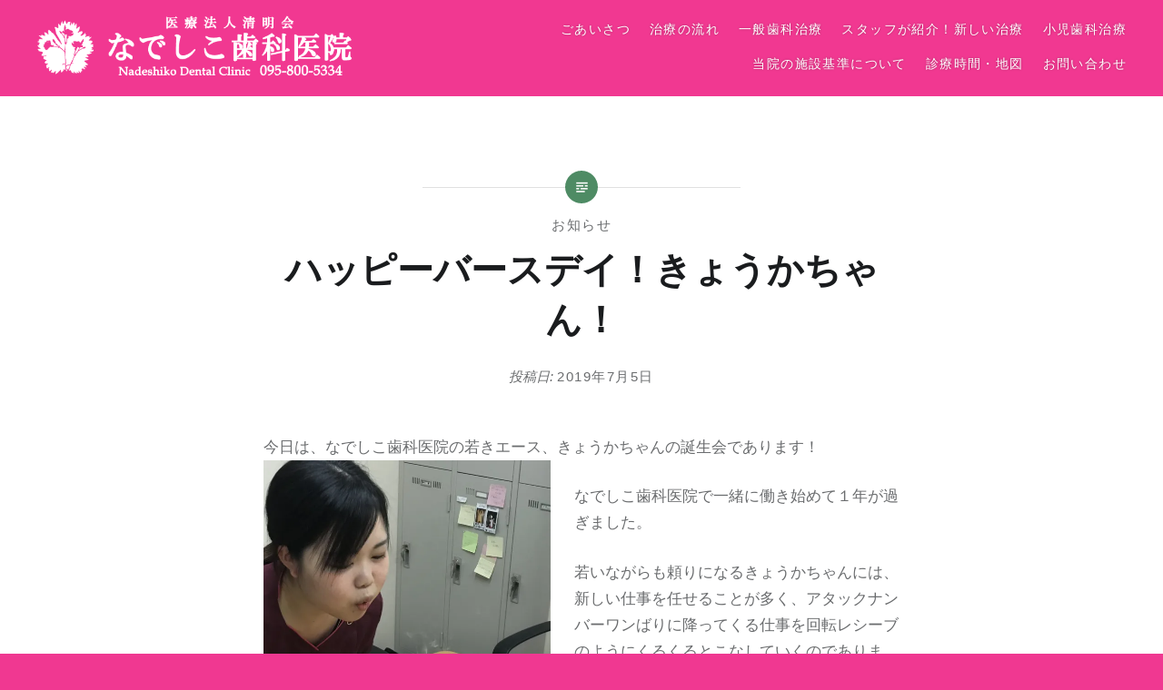

--- FILE ---
content_type: text/html; charset=UTF-8
request_url: https://nadeshiko-shika.net/1465
body_size: 13128
content:
<!DOCTYPE html><html lang="ja"><head><meta charset="UTF-8"><meta name="viewport" content="width=device-width, initial-scale=1"><link rel="profile" href="http://gmpg.org/xfn/11"><link rel="pingback" href="https://nadeshiko-shika.net/wp1/xmlrpc.php"><title>ハッピーバースデイ！きょうかちゃん！ &#8211; なでしこ歯科医院｜長崎市の歯医者</title><meta name='robots' content='max-image-preview:large' /><link rel='dns-prefetch' href='//www.googletagmanager.com' /><link rel='dns-prefetch' href='//stats.wp.com' /><link rel='dns-prefetch' href='//fonts.googleapis.com' /><link rel='preconnect' href='//i0.wp.com' /><link rel="alternate" title="oEmbed (JSON)" type="application/json+oembed" href="https://nadeshiko-shika.net/wp-json/oembed/1.0/embed?url=https%3A%2F%2Fnadeshiko-shika.net%2F1465" /><link rel="alternate" title="oEmbed (XML)" type="text/xml+oembed" href="https://nadeshiko-shika.net/wp-json/oembed/1.0/embed?url=https%3A%2F%2Fnadeshiko-shika.net%2F1465&#038;format=xml" /><style id='wp-img-auto-sizes-contain-inline-css' type='text/css'>img:is([sizes=auto i],[sizes^="auto," i]){contain-intrinsic-size:3000px 1500px}
/*# sourceURL=wp-img-auto-sizes-contain-inline-css */</style><link rel='stylesheet' id='jetpack_related-posts-css' href='https://nadeshiko-shika.net/wp1/wp-content/cache/autoptimize/autoptimize_single_1aad49255938b135ec4f8b3ce93990bf.php?ver=20240116' type='text/css' media='all' /><style id='wp-emoji-styles-inline-css' type='text/css'>img.wp-smiley, img.emoji {
		display: inline !important;
		border: none !important;
		box-shadow: none !important;
		height: 1em !important;
		width: 1em !important;
		margin: 0 0.07em !important;
		vertical-align: -0.1em !important;
		background: none !important;
		padding: 0 !important;
	}
/*# sourceURL=wp-emoji-styles-inline-css */</style><style id='wp-block-library-inline-css' type='text/css'>:root{--wp-block-synced-color:#7a00df;--wp-block-synced-color--rgb:122,0,223;--wp-bound-block-color:var(--wp-block-synced-color);--wp-editor-canvas-background:#ddd;--wp-admin-theme-color:#007cba;--wp-admin-theme-color--rgb:0,124,186;--wp-admin-theme-color-darker-10:#006ba1;--wp-admin-theme-color-darker-10--rgb:0,107,160.5;--wp-admin-theme-color-darker-20:#005a87;--wp-admin-theme-color-darker-20--rgb:0,90,135;--wp-admin-border-width-focus:2px}@media (min-resolution:192dpi){:root{--wp-admin-border-width-focus:1.5px}}.wp-element-button{cursor:pointer}:root .has-very-light-gray-background-color{background-color:#eee}:root .has-very-dark-gray-background-color{background-color:#313131}:root .has-very-light-gray-color{color:#eee}:root .has-very-dark-gray-color{color:#313131}:root .has-vivid-green-cyan-to-vivid-cyan-blue-gradient-background{background:linear-gradient(135deg,#00d084,#0693e3)}:root .has-purple-crush-gradient-background{background:linear-gradient(135deg,#34e2e4,#4721fb 50%,#ab1dfe)}:root .has-hazy-dawn-gradient-background{background:linear-gradient(135deg,#faaca8,#dad0ec)}:root .has-subdued-olive-gradient-background{background:linear-gradient(135deg,#fafae1,#67a671)}:root .has-atomic-cream-gradient-background{background:linear-gradient(135deg,#fdd79a,#004a59)}:root .has-nightshade-gradient-background{background:linear-gradient(135deg,#330968,#31cdcf)}:root .has-midnight-gradient-background{background:linear-gradient(135deg,#020381,#2874fc)}:root{--wp--preset--font-size--normal:16px;--wp--preset--font-size--huge:42px}.has-regular-font-size{font-size:1em}.has-larger-font-size{font-size:2.625em}.has-normal-font-size{font-size:var(--wp--preset--font-size--normal)}.has-huge-font-size{font-size:var(--wp--preset--font-size--huge)}.has-text-align-center{text-align:center}.has-text-align-left{text-align:left}.has-text-align-right{text-align:right}.has-fit-text{white-space:nowrap!important}#end-resizable-editor-section{display:none}.aligncenter{clear:both}.items-justified-left{justify-content:flex-start}.items-justified-center{justify-content:center}.items-justified-right{justify-content:flex-end}.items-justified-space-between{justify-content:space-between}.screen-reader-text{border:0;clip-path:inset(50%);height:1px;margin:-1px;overflow:hidden;padding:0;position:absolute;width:1px;word-wrap:normal!important}.screen-reader-text:focus{background-color:#ddd;clip-path:none;color:#444;display:block;font-size:1em;height:auto;left:5px;line-height:normal;padding:15px 23px 14px;text-decoration:none;top:5px;width:auto;z-index:100000}html :where(.has-border-color){border-style:solid}html :where([style*=border-top-color]){border-top-style:solid}html :where([style*=border-right-color]){border-right-style:solid}html :where([style*=border-bottom-color]){border-bottom-style:solid}html :where([style*=border-left-color]){border-left-style:solid}html :where([style*=border-width]){border-style:solid}html :where([style*=border-top-width]){border-top-style:solid}html :where([style*=border-right-width]){border-right-style:solid}html :where([style*=border-bottom-width]){border-bottom-style:solid}html :where([style*=border-left-width]){border-left-style:solid}html :where(img[class*=wp-image-]){height:auto;max-width:100%}:where(figure){margin:0 0 1em}html :where(.is-position-sticky){--wp-admin--admin-bar--position-offset:var(--wp-admin--admin-bar--height,0px)}@media screen and (max-width:600px){html :where(.is-position-sticky){--wp-admin--admin-bar--position-offset:0px}}

/*# sourceURL=wp-block-library-inline-css */</style><style id='global-styles-inline-css' type='text/css'>:root{--wp--preset--aspect-ratio--square: 1;--wp--preset--aspect-ratio--4-3: 4/3;--wp--preset--aspect-ratio--3-4: 3/4;--wp--preset--aspect-ratio--3-2: 3/2;--wp--preset--aspect-ratio--2-3: 2/3;--wp--preset--aspect-ratio--16-9: 16/9;--wp--preset--aspect-ratio--9-16: 9/16;--wp--preset--color--black: #000000;--wp--preset--color--cyan-bluish-gray: #abb8c3;--wp--preset--color--white: #ffffff;--wp--preset--color--pale-pink: #f78da7;--wp--preset--color--vivid-red: #cf2e2e;--wp--preset--color--luminous-vivid-orange: #ff6900;--wp--preset--color--luminous-vivid-amber: #fcb900;--wp--preset--color--light-green-cyan: #7bdcb5;--wp--preset--color--vivid-green-cyan: #00d084;--wp--preset--color--pale-cyan-blue: #8ed1fc;--wp--preset--color--vivid-cyan-blue: #0693e3;--wp--preset--color--vivid-purple: #9b51e0;--wp--preset--gradient--vivid-cyan-blue-to-vivid-purple: linear-gradient(135deg,rgb(6,147,227) 0%,rgb(155,81,224) 100%);--wp--preset--gradient--light-green-cyan-to-vivid-green-cyan: linear-gradient(135deg,rgb(122,220,180) 0%,rgb(0,208,130) 100%);--wp--preset--gradient--luminous-vivid-amber-to-luminous-vivid-orange: linear-gradient(135deg,rgb(252,185,0) 0%,rgb(255,105,0) 100%);--wp--preset--gradient--luminous-vivid-orange-to-vivid-red: linear-gradient(135deg,rgb(255,105,0) 0%,rgb(207,46,46) 100%);--wp--preset--gradient--very-light-gray-to-cyan-bluish-gray: linear-gradient(135deg,rgb(238,238,238) 0%,rgb(169,184,195) 100%);--wp--preset--gradient--cool-to-warm-spectrum: linear-gradient(135deg,rgb(74,234,220) 0%,rgb(151,120,209) 20%,rgb(207,42,186) 40%,rgb(238,44,130) 60%,rgb(251,105,98) 80%,rgb(254,248,76) 100%);--wp--preset--gradient--blush-light-purple: linear-gradient(135deg,rgb(255,206,236) 0%,rgb(152,150,240) 100%);--wp--preset--gradient--blush-bordeaux: linear-gradient(135deg,rgb(254,205,165) 0%,rgb(254,45,45) 50%,rgb(107,0,62) 100%);--wp--preset--gradient--luminous-dusk: linear-gradient(135deg,rgb(255,203,112) 0%,rgb(199,81,192) 50%,rgb(65,88,208) 100%);--wp--preset--gradient--pale-ocean: linear-gradient(135deg,rgb(255,245,203) 0%,rgb(182,227,212) 50%,rgb(51,167,181) 100%);--wp--preset--gradient--electric-grass: linear-gradient(135deg,rgb(202,248,128) 0%,rgb(113,206,126) 100%);--wp--preset--gradient--midnight: linear-gradient(135deg,rgb(2,3,129) 0%,rgb(40,116,252) 100%);--wp--preset--font-size--small: 13px;--wp--preset--font-size--medium: 20px;--wp--preset--font-size--large: 36px;--wp--preset--font-size--x-large: 42px;--wp--preset--spacing--20: 0.44rem;--wp--preset--spacing--30: 0.67rem;--wp--preset--spacing--40: 1rem;--wp--preset--spacing--50: 1.5rem;--wp--preset--spacing--60: 2.25rem;--wp--preset--spacing--70: 3.38rem;--wp--preset--spacing--80: 5.06rem;--wp--preset--shadow--natural: 6px 6px 9px rgba(0, 0, 0, 0.2);--wp--preset--shadow--deep: 12px 12px 50px rgba(0, 0, 0, 0.4);--wp--preset--shadow--sharp: 6px 6px 0px rgba(0, 0, 0, 0.2);--wp--preset--shadow--outlined: 6px 6px 0px -3px rgb(255, 255, 255), 6px 6px rgb(0, 0, 0);--wp--preset--shadow--crisp: 6px 6px 0px rgb(0, 0, 0);}:where(.is-layout-flex){gap: 0.5em;}:where(.is-layout-grid){gap: 0.5em;}body .is-layout-flex{display: flex;}.is-layout-flex{flex-wrap: wrap;align-items: center;}.is-layout-flex > :is(*, div){margin: 0;}body .is-layout-grid{display: grid;}.is-layout-grid > :is(*, div){margin: 0;}:where(.wp-block-columns.is-layout-flex){gap: 2em;}:where(.wp-block-columns.is-layout-grid){gap: 2em;}:where(.wp-block-post-template.is-layout-flex){gap: 1.25em;}:where(.wp-block-post-template.is-layout-grid){gap: 1.25em;}.has-black-color{color: var(--wp--preset--color--black) !important;}.has-cyan-bluish-gray-color{color: var(--wp--preset--color--cyan-bluish-gray) !important;}.has-white-color{color: var(--wp--preset--color--white) !important;}.has-pale-pink-color{color: var(--wp--preset--color--pale-pink) !important;}.has-vivid-red-color{color: var(--wp--preset--color--vivid-red) !important;}.has-luminous-vivid-orange-color{color: var(--wp--preset--color--luminous-vivid-orange) !important;}.has-luminous-vivid-amber-color{color: var(--wp--preset--color--luminous-vivid-amber) !important;}.has-light-green-cyan-color{color: var(--wp--preset--color--light-green-cyan) !important;}.has-vivid-green-cyan-color{color: var(--wp--preset--color--vivid-green-cyan) !important;}.has-pale-cyan-blue-color{color: var(--wp--preset--color--pale-cyan-blue) !important;}.has-vivid-cyan-blue-color{color: var(--wp--preset--color--vivid-cyan-blue) !important;}.has-vivid-purple-color{color: var(--wp--preset--color--vivid-purple) !important;}.has-black-background-color{background-color: var(--wp--preset--color--black) !important;}.has-cyan-bluish-gray-background-color{background-color: var(--wp--preset--color--cyan-bluish-gray) !important;}.has-white-background-color{background-color: var(--wp--preset--color--white) !important;}.has-pale-pink-background-color{background-color: var(--wp--preset--color--pale-pink) !important;}.has-vivid-red-background-color{background-color: var(--wp--preset--color--vivid-red) !important;}.has-luminous-vivid-orange-background-color{background-color: var(--wp--preset--color--luminous-vivid-orange) !important;}.has-luminous-vivid-amber-background-color{background-color: var(--wp--preset--color--luminous-vivid-amber) !important;}.has-light-green-cyan-background-color{background-color: var(--wp--preset--color--light-green-cyan) !important;}.has-vivid-green-cyan-background-color{background-color: var(--wp--preset--color--vivid-green-cyan) !important;}.has-pale-cyan-blue-background-color{background-color: var(--wp--preset--color--pale-cyan-blue) !important;}.has-vivid-cyan-blue-background-color{background-color: var(--wp--preset--color--vivid-cyan-blue) !important;}.has-vivid-purple-background-color{background-color: var(--wp--preset--color--vivid-purple) !important;}.has-black-border-color{border-color: var(--wp--preset--color--black) !important;}.has-cyan-bluish-gray-border-color{border-color: var(--wp--preset--color--cyan-bluish-gray) !important;}.has-white-border-color{border-color: var(--wp--preset--color--white) !important;}.has-pale-pink-border-color{border-color: var(--wp--preset--color--pale-pink) !important;}.has-vivid-red-border-color{border-color: var(--wp--preset--color--vivid-red) !important;}.has-luminous-vivid-orange-border-color{border-color: var(--wp--preset--color--luminous-vivid-orange) !important;}.has-luminous-vivid-amber-border-color{border-color: var(--wp--preset--color--luminous-vivid-amber) !important;}.has-light-green-cyan-border-color{border-color: var(--wp--preset--color--light-green-cyan) !important;}.has-vivid-green-cyan-border-color{border-color: var(--wp--preset--color--vivid-green-cyan) !important;}.has-pale-cyan-blue-border-color{border-color: var(--wp--preset--color--pale-cyan-blue) !important;}.has-vivid-cyan-blue-border-color{border-color: var(--wp--preset--color--vivid-cyan-blue) !important;}.has-vivid-purple-border-color{border-color: var(--wp--preset--color--vivid-purple) !important;}.has-vivid-cyan-blue-to-vivid-purple-gradient-background{background: var(--wp--preset--gradient--vivid-cyan-blue-to-vivid-purple) !important;}.has-light-green-cyan-to-vivid-green-cyan-gradient-background{background: var(--wp--preset--gradient--light-green-cyan-to-vivid-green-cyan) !important;}.has-luminous-vivid-amber-to-luminous-vivid-orange-gradient-background{background: var(--wp--preset--gradient--luminous-vivid-amber-to-luminous-vivid-orange) !important;}.has-luminous-vivid-orange-to-vivid-red-gradient-background{background: var(--wp--preset--gradient--luminous-vivid-orange-to-vivid-red) !important;}.has-very-light-gray-to-cyan-bluish-gray-gradient-background{background: var(--wp--preset--gradient--very-light-gray-to-cyan-bluish-gray) !important;}.has-cool-to-warm-spectrum-gradient-background{background: var(--wp--preset--gradient--cool-to-warm-spectrum) !important;}.has-blush-light-purple-gradient-background{background: var(--wp--preset--gradient--blush-light-purple) !important;}.has-blush-bordeaux-gradient-background{background: var(--wp--preset--gradient--blush-bordeaux) !important;}.has-luminous-dusk-gradient-background{background: var(--wp--preset--gradient--luminous-dusk) !important;}.has-pale-ocean-gradient-background{background: var(--wp--preset--gradient--pale-ocean) !important;}.has-electric-grass-gradient-background{background: var(--wp--preset--gradient--electric-grass) !important;}.has-midnight-gradient-background{background: var(--wp--preset--gradient--midnight) !important;}.has-small-font-size{font-size: var(--wp--preset--font-size--small) !important;}.has-medium-font-size{font-size: var(--wp--preset--font-size--medium) !important;}.has-large-font-size{font-size: var(--wp--preset--font-size--large) !important;}.has-x-large-font-size{font-size: var(--wp--preset--font-size--x-large) !important;}
/*# sourceURL=global-styles-inline-css */</style><style id='classic-theme-styles-inline-css' type='text/css'>/*! This file is auto-generated */
.wp-block-button__link{color:#fff;background-color:#32373c;border-radius:9999px;box-shadow:none;text-decoration:none;padding:calc(.667em + 2px) calc(1.333em + 2px);font-size:1.125em}.wp-block-file__button{background:#32373c;color:#fff;text-decoration:none}
/*# sourceURL=/wp-includes/css/classic-themes.min.css */</style><link rel='stylesheet' id='parent-style-css' href='https://nadeshiko-shika.net/wp1/wp-content/cache/autoptimize/autoptimize_single_fc1797a26717bd243b0895915c0ebb78.php?ver=3d132330162fb9400b8a1d83ae77d8d1' type='text/css' media='all' /><link rel='stylesheet' id='genericons-css' href='https://nadeshiko-shika.net/wp1/wp-content/cache/autoptimize/autoptimize_single_6caff7e9361823e3f5f93c9672c2670d.php?ver=3.1' type='text/css' media='all' /><link rel='stylesheet' id='dyad-fonts-css' href='https://fonts.googleapis.com/css?family=Lato%3A400%2C400italic%2C700%2C700italic%7CNoto+Serif%3A400%2C400italic%2C700%2C700italic&#038;subset=latin%2Clatin-ext' type='text/css' media='all' /><link rel='stylesheet' id='dyad-style-css' href='https://nadeshiko-shika.net/wp1/wp-content/cache/autoptimize/autoptimize_single_4f3ebbb989990e422e75dbc1a90ec622.php?ver=3d132330162fb9400b8a1d83ae77d8d1' type='text/css' media='all' /><link rel='stylesheet' id='sharedaddy-css' href='https://nadeshiko-shika.net/wp1/wp-content/cache/autoptimize/autoptimize_single_082b32bdcdd061b3a1b9b543a6429820.php?ver=15.4' type='text/css' media='all' /><link rel='stylesheet' id='social-logos-css' href='https://nadeshiko-shika.net/wp1/wp-content/plugins/jetpack/_inc/social-logos/social-logos.min.css?ver=15.4' type='text/css' media='all' /> <script type="text/javascript" id="jetpack_related-posts-js-extra">var related_posts_js_options = {"post_heading":"h4"};
//# sourceURL=jetpack_related-posts-js-extra</script> <script type="text/javascript" src="https://nadeshiko-shika.net/wp1/wp-content/plugins/jetpack/_inc/build/related-posts/related-posts.min.js?ver=20240116" id="jetpack_related-posts-js"></script> <script type="text/javascript" src="https://nadeshiko-shika.net/wp1/wp-includes/js/jquery/jquery.min.js?ver=3.7.1" id="jquery-core-js"></script> <script type="text/javascript" src="https://nadeshiko-shika.net/wp1/wp-includes/js/jquery/jquery-migrate.min.js?ver=3.4.1" id="jquery-migrate-js"></script> 
 <script type="text/javascript" src="https://www.googletagmanager.com/gtag/js?id=GT-TWZPWC" id="google_gtagjs-js" async></script> <script type="text/javascript" id="google_gtagjs-js-after">window.dataLayer = window.dataLayer || [];function gtag(){dataLayer.push(arguments);}
gtag("set","linker",{"domains":["nadeshiko-shika.net"]});
gtag("js", new Date());
gtag("set", "developer_id.dZTNiMT", true);
gtag("config", "GT-TWZPWC");
//# sourceURL=google_gtagjs-js-after</script> <link rel="https://api.w.org/" href="https://nadeshiko-shika.net/wp-json/" /><link rel="alternate" title="JSON" type="application/json" href="https://nadeshiko-shika.net/wp-json/wp/v2/posts/1465" /><link rel="canonical" href="https://nadeshiko-shika.net/1465" /><link rel='shortlink' href='https://nadeshiko-shika.net/?p=1465' /><meta name="generator" content="Site Kit by Google 1.170.0" /><style>img#wpstats{display:none}</style><style type="text/css">.site-title,
			.site-description {
				position: absolute;
				clip: rect(1px, 1px, 1px, 1px);
			}</style><meta property="og:type" content="article" /><meta property="og:title" content="ハッピーバースデイ！きょうかちゃん！" /><meta property="og:url" content="https://nadeshiko-shika.net/1465" /><meta property="og:description" content="今日は、なでしこ歯科医院の若きエース、きょうかちゃんの誕生会であります！ なでしこ歯科医院で一緒に働き始めて１&hellip;" /><meta property="article:published_time" content="2019-07-05T04:30:43+00:00" /><meta property="article:modified_time" content="2019-07-05T04:30:43+00:00" /><meta property="og:site_name" content="なでしこ歯科医院｜長崎市の歯医者" /><meta property="og:image" content="https://nadeshiko-shika.net/wp1/wp-content/uploads/2019/07/IMG_2753-225x300.jpg" /><meta property="og:image:width" content="316" /><meta property="og:image:height" content="421" /><meta property="og:image:alt" content="" /><meta property="og:locale" content="ja_JP" /><meta name="twitter:text:title" content="ハッピーバースデイ！きょうかちゃん！" /><meta name="twitter:image" content="https://nadeshiko-shika.net/wp1/wp-content/uploads/2019/07/IMG_2753-225x300.jpg?w=640" /><meta name="twitter:card" content="summary_large_image" /><link rel="icon" href="https://i0.wp.com/nadeshiko-shika.net/wp1/wp-content/uploads/2023/06/cropped-LOGO512-min.png?fit=32%2C32&#038;quality=98&#038;ssl=1" sizes="32x32" /><link rel="icon" href="https://i0.wp.com/nadeshiko-shika.net/wp1/wp-content/uploads/2023/06/cropped-LOGO512-min.png?fit=192%2C192&#038;quality=98&#038;ssl=1" sizes="192x192" /><link rel="apple-touch-icon" href="https://i0.wp.com/nadeshiko-shika.net/wp1/wp-content/uploads/2023/06/cropped-LOGO512-min.png?fit=180%2C180&#038;quality=98&#038;ssl=1" /><meta name="msapplication-TileImage" content="https://i0.wp.com/nadeshiko-shika.net/wp1/wp-content/uploads/2023/06/cropped-LOGO512-min.png?fit=270%2C270&#038;quality=98&#038;ssl=1" /><link rel='stylesheet' id='jetpack-swiper-library-css' href='https://nadeshiko-shika.net/wp1/wp-content/cache/autoptimize/autoptimize_single_8b93e9a8c671aa2335d37a9a36640456.php?ver=15.4' type='text/css' media='all' /><link rel='stylesheet' id='jetpack-carousel-css' href='https://nadeshiko-shika.net/wp1/wp-content/cache/autoptimize/autoptimize_single_47d4d3dbd512142ffcf5a4243f841f0c.php?ver=15.4' type='text/css' media='all' /></head><body class="wp-singular post-template-default single single-post postid-1465 single-format-standard wp-custom-logo wp-theme-dyad wp-child-theme-nm group-blog is-singular no-js has-site-logo"><div id="page" class="hfeed site"> <a class="skip-link screen-reader-text" href="#content">コンテンツへスキップ</a><header id="masthead" class="site-header" role="banner"><div class="site-branding"> <a href="https://nadeshiko-shika.net/" class="site-logo-link" rel="home" itemprop="url"><img width="570" height="110" src="https://i0.wp.com/nadeshiko-shika.net/wp1/wp-content/uploads/2024/04/logo24.png?fit=570%2C110&amp;quality=98&amp;ssl=1" class="site-logo attachment-dyad-site-logo" alt="" data-size="dyad-site-logo" itemprop="logo" decoding="async" fetchpriority="high" srcset="https://i0.wp.com/nadeshiko-shika.net/wp1/wp-content/uploads/2024/04/logo24.png?w=570&amp;quality=98&amp;ssl=1 570w, https://i0.wp.com/nadeshiko-shika.net/wp1/wp-content/uploads/2024/04/logo24.png?resize=300%2C58&amp;quality=98&amp;ssl=1 300w" sizes="(max-width: 570px) 100vw, 570px" data-attachment-id="2376" data-permalink="https://nadeshiko-shika.net/logo24" data-orig-file="https://i0.wp.com/nadeshiko-shika.net/wp1/wp-content/uploads/2024/04/logo24.png?fit=570%2C110&amp;quality=98&amp;ssl=1" data-orig-size="570,110" data-comments-opened="0" data-image-meta="{&quot;aperture&quot;:&quot;0&quot;,&quot;credit&quot;:&quot;&quot;,&quot;camera&quot;:&quot;&quot;,&quot;caption&quot;:&quot;&quot;,&quot;created_timestamp&quot;:&quot;0&quot;,&quot;copyright&quot;:&quot;&quot;,&quot;focal_length&quot;:&quot;0&quot;,&quot;iso&quot;:&quot;0&quot;,&quot;shutter_speed&quot;:&quot;0&quot;,&quot;title&quot;:&quot;&quot;,&quot;orientation&quot;:&quot;0&quot;}" data-image-title="logo24" data-image-description="" data-image-caption="" data-medium-file="https://i0.wp.com/nadeshiko-shika.net/wp1/wp-content/uploads/2024/04/logo24.png?fit=300%2C58&amp;quality=98&amp;ssl=1" data-large-file="https://i0.wp.com/nadeshiko-shika.net/wp1/wp-content/uploads/2024/04/logo24.png?fit=570%2C110&amp;quality=98&amp;ssl=1" /></a><h1 class="site-title"> <a href="https://nadeshiko-shika.net/" rel="home"> なでしこ歯科医院｜長崎市の歯医者 </a></h1><p class="site-description">歯科医 徳田明日香</p></div><nav id="site-navigation" class="main-navigation" role="navigation"> <button class="menu-toggle" aria-controls="primary-menu" aria-expanded="false">メニュー</button><div class="primary-menu"><ul id="primary-menu" class="menu"><li id="menu-item-27" class="menu-item menu-item-type-post_type menu-item-object-page menu-item-has-children menu-item-27"><a href="https://nadeshiko-shika.net/message">ごあいさつ</a><ul class="sub-menu"><li id="menu-item-244" class="menu-item menu-item-type-post_type menu-item-object-page menu-item-244"><a href="https://nadeshiko-shika.net/message">ごあいさつ</a></li><li id="menu-item-478" class="menu-item menu-item-type-post_type menu-item-object-page menu-item-478"><a href="https://nadeshiko-shika.net/message/aboutus">なでしこ歯科のご紹介</a></li><li id="menu-item-160" class="menu-item menu-item-type-post_type menu-item-object-page menu-item-160"><a href="https://nadeshiko-shika.net/message/staffs">スタッフ紹介</a></li><li id="menu-item-246" class="menu-item menu-item-type-post_type menu-item-object-page menu-item-246"><a href="https://nadeshiko-shika.net/message/aboutme">最後に私のこと なでしこ歯科医院のこと</a></li></ul></li><li id="menu-item-118" class="menu-item menu-item-type-post_type menu-item-object-page menu-item-118"><a href="https://nadeshiko-shika.net/flow">治療の流れ</a></li><li id="menu-item-189" class="menu-item menu-item-type-post_type menu-item-object-page menu-item-has-children menu-item-189"><a href="https://nadeshiko-shika.net/dentaltreatment/dentaltreatment1">一般歯科治療</a><ul class="sub-menu"><li id="menu-item-169" class="menu-item menu-item-type-post_type menu-item-object-page menu-item-169"><a href="https://nadeshiko-shika.net/dentaltreatment/dentaltreatment1">一般歯科治療</a></li><li id="menu-item-167" class="menu-item menu-item-type-post_type menu-item-object-page menu-item-167"><a href="https://nadeshiko-shika.net/dentaltreatment/dentaltreatment3">クラウン</a></li><li id="menu-item-166" class="menu-item menu-item-type-post_type menu-item-object-page menu-item-166"><a href="https://nadeshiko-shika.net/dentaltreatment/dentaltreatment4">審美治療</a></li><li id="menu-item-164" class="menu-item menu-item-type-post_type menu-item-object-page menu-item-164"><a href="https://nadeshiko-shika.net/dentaltreatment/dentaltreatment6">PMTC（プロによるお口のクリーニング）</a></li><li id="menu-item-163" class="menu-item menu-item-type-post_type menu-item-object-page menu-item-163"><a href="https://nadeshiko-shika.net/dentaltreatment/dentaltreatment7">歯周病治療</a></li><li id="menu-item-162" class="menu-item menu-item-type-post_type menu-item-object-page menu-item-162"><a href="https://nadeshiko-shika.net/dentaltreatment/dentaltreatment8">メンテナンス</a></li><li id="menu-item-161" class="menu-item menu-item-type-post_type menu-item-object-page menu-item-161"><a href="https://nadeshiko-shika.net/dentaltreatment/dentaltreatment9">義歯治療</a></li></ul></li><li id="menu-item-1227" class="menu-item menu-item-type-post_type menu-item-object-page menu-item-has-children menu-item-1227"><a href="https://nadeshiko-shika.net/newsbystaff">スタッフが紹介！新しい治療</a><ul class="sub-menu"><li id="menu-item-1200" class="menu-item menu-item-type-post_type menu-item-object-page menu-item-1200"><a href="https://nadeshiko-shika.net/newsbystaff/implant">インプラント治療</a></li><li id="menu-item-1197" class="menu-item menu-item-type-post_type menu-item-object-page menu-item-1197"><a href="https://nadeshiko-shika.net/newsbystaff/orthodontic3d">３D矯正</a></li><li id="menu-item-1152" class="menu-item menu-item-type-post_type menu-item-object-page menu-item-1152"><a href="https://nadeshiko-shika.net/newsbystaff/whitening">ホワイトニング</a></li><li id="menu-item-1776" class="menu-item menu-item-type-post_type menu-item-object-page menu-item-1776"><a href="https://nadeshiko-shika.net/newsbystaff/sedation">静脈内鎮静法</a></li></ul></li><li id="menu-item-188" class="menu-item menu-item-type-post_type menu-item-object-page menu-item-has-children menu-item-188"><a href="https://nadeshiko-shika.net/childdentistry">小児歯科治療</a><ul class="sub-menu"><li id="menu-item-149" class="menu-item menu-item-type-post_type menu-item-object-page menu-item-149"><a href="https://nadeshiko-shika.net/childdentistry">小児歯科治療</a></li><li id="menu-item-159" class="menu-item menu-item-type-post_type menu-item-object-page menu-item-159"><a href="https://nadeshiko-shika.net/childdentistry/kodomo">なでしこKODOMO開拓プラン</a></li><li id="menu-item-158" class="menu-item menu-item-type-post_type menu-item-object-page menu-item-158"><a href="https://nadeshiko-shika.net/childdentistry/orthodontics">小児矯正</a></li></ul></li><li id="menu-item-2392" class="menu-item menu-item-type-post_type menu-item-object-page menu-item-2392"><a href="https://nadeshiko-shika.net/safetymeasures">当院の施設基準について</a></li><li id="menu-item-171" class="menu-item menu-item-type-post_type menu-item-object-page menu-item-171"><a href="https://nadeshiko-shika.net/time">診療時間・地図</a></li><li id="menu-item-206" class="menu-item menu-item-type-post_type menu-item-object-page menu-item-206"><a href="https://nadeshiko-shika.net/contactus">お問い合わせ</a></li></ul></div></nav></header><div class="site-inner"><div id="content" class="site-content"><main id="primary" class="content-area" role="main"><article id="post-1465" class="post-1465 post type-post status-publish format-standard hentry category-news"><div class="entry-inner"><header class="entry-header"><div class="entry-meta"> <span class="cat-links"><a href="https://nadeshiko-shika.net/category/news" rel="category tag">お知らせ</a></span></div><h1 class="entry-title">ハッピーバースデイ！きょうかちゃん！</h1><div class="entry-posted"><div class="posted-info"><span class="byline">投稿者: <span class="author vcard"><a class="url fn n" href="https://nadeshiko-shika.net/author/2">なでしこ歯科医院</a></span></span> 投稿日: <span class="posted-on"><a href="https://nadeshiko-shika.net/1465" rel="bookmark"><time class="entry-date published updated" datetime="2019-07-05T13:30:43+09:00">2019年7月5日</time></a></span></div></div></header><div class="entry-content"><p>今日は、なでしこ歯科医院の若きエース、きょうかちゃんの誕生会であります！<a href="https://i0.wp.com/nadeshiko-shika.net/wp1/wp-content/uploads/2019/07/IMG_2753.jpg?quality=98&#038;ssl=1"><img data-recalc-dims="1" decoding="async" data-attachment-id="1463" data-permalink="https://nadeshiko-shika.net/1465/img_2753" data-orig-file="https://i0.wp.com/nadeshiko-shika.net/wp1/wp-content/uploads/2019/07/IMG_2753.jpg?fit=960%2C1280&amp;quality=98&amp;ssl=1" data-orig-size="960,1280" data-comments-opened="0" data-image-meta="{&quot;aperture&quot;:&quot;0&quot;,&quot;credit&quot;:&quot;&quot;,&quot;camera&quot;:&quot;&quot;,&quot;caption&quot;:&quot;&quot;,&quot;created_timestamp&quot;:&quot;0&quot;,&quot;copyright&quot;:&quot;&quot;,&quot;focal_length&quot;:&quot;0&quot;,&quot;iso&quot;:&quot;0&quot;,&quot;shutter_speed&quot;:&quot;0&quot;,&quot;title&quot;:&quot;&quot;,&quot;orientation&quot;:&quot;0&quot;}" data-image-title="IMG_2753" data-image-description="" data-image-caption="" data-medium-file="https://i0.wp.com/nadeshiko-shika.net/wp1/wp-content/uploads/2019/07/IMG_2753.jpg?fit=225%2C300&amp;quality=98&amp;ssl=1" data-large-file="https://i0.wp.com/nadeshiko-shika.net/wp1/wp-content/uploads/2019/07/IMG_2753.jpg?fit=768%2C1024&amp;quality=98&amp;ssl=1" class="wp-image-1463 alignleft" src="https://i0.wp.com/nadeshiko-shika.net/wp1/wp-content/uploads/2019/07/IMG_2753.jpg?resize=316%2C421&#038;quality=98&#038;ssl=1" alt="" width="316" height="421" srcset="https://i0.wp.com/nadeshiko-shika.net/wp1/wp-content/uploads/2019/07/IMG_2753.jpg?resize=225%2C300&amp;quality=98&amp;ssl=1 225w, https://i0.wp.com/nadeshiko-shika.net/wp1/wp-content/uploads/2019/07/IMG_2753.jpg?resize=768%2C1024&amp;quality=98&amp;ssl=1 768w, https://i0.wp.com/nadeshiko-shika.net/wp1/wp-content/uploads/2019/07/IMG_2753.jpg?resize=630%2C840&amp;quality=98&amp;ssl=1 630w, https://i0.wp.com/nadeshiko-shika.net/wp1/wp-content/uploads/2019/07/IMG_2753.jpg?w=960&amp;quality=98&amp;ssl=1 960w" sizes="(max-width: 316px) 100vw, 316px" /></a></p><p>なでしこ歯科医院で一緒に働き始めて１年が過ぎました。</p><p>若いながらも頼りになるきょうかちゃんには、新しい仕事を任せることが多く、アタックナンバーワンばりに降ってくる仕事を回転レシーブのようにくるくるとこなしていくのであります！当のきょうかちゃんは平成生まれなのでアタックナンバーワンはご存じないかもしれませんが、そんなイメージで毎日がんばるきょうかちゃんなのでした！いつも感謝してます。ありがとう！</p><p>&nbsp;</p><p>&nbsp;</p><p><a href="https://i0.wp.com/nadeshiko-shika.net/wp1/wp-content/uploads/2019/07/IMG_2756.jpg?quality=98&#038;ssl=1"><img data-recalc-dims="1" decoding="async" data-attachment-id="1464" data-permalink="https://nadeshiko-shika.net/1465/img_2756" data-orig-file="https://i0.wp.com/nadeshiko-shika.net/wp1/wp-content/uploads/2019/07/IMG_2756.jpg?fit=1280%2C960&amp;quality=98&amp;ssl=1" data-orig-size="1280,960" data-comments-opened="0" data-image-meta="{&quot;aperture&quot;:&quot;0&quot;,&quot;credit&quot;:&quot;&quot;,&quot;camera&quot;:&quot;&quot;,&quot;caption&quot;:&quot;&quot;,&quot;created_timestamp&quot;:&quot;0&quot;,&quot;copyright&quot;:&quot;&quot;,&quot;focal_length&quot;:&quot;0&quot;,&quot;iso&quot;:&quot;0&quot;,&quot;shutter_speed&quot;:&quot;0&quot;,&quot;title&quot;:&quot;&quot;,&quot;orientation&quot;:&quot;0&quot;}" data-image-title="IMG_2756" data-image-description="" data-image-caption="" data-medium-file="https://i0.wp.com/nadeshiko-shika.net/wp1/wp-content/uploads/2019/07/IMG_2756.jpg?fit=300%2C225&amp;quality=98&amp;ssl=1" data-large-file="https://i0.wp.com/nadeshiko-shika.net/wp1/wp-content/uploads/2019/07/IMG_2756.jpg?fit=1000%2C750&amp;quality=98&amp;ssl=1" class="aligncenter  wp-image-1464" src="https://i0.wp.com/nadeshiko-shika.net/wp1/wp-content/uploads/2019/07/IMG_2756.jpg?resize=498%2C373&#038;quality=98&#038;ssl=1" alt="" width="498" height="373" srcset="https://i0.wp.com/nadeshiko-shika.net/wp1/wp-content/uploads/2019/07/IMG_2756.jpg?resize=300%2C225&amp;quality=98&amp;ssl=1 300w, https://i0.wp.com/nadeshiko-shika.net/wp1/wp-content/uploads/2019/07/IMG_2756.jpg?resize=1024%2C768&amp;quality=98&amp;ssl=1 1024w, https://i0.wp.com/nadeshiko-shika.net/wp1/wp-content/uploads/2019/07/IMG_2756.jpg?resize=400%2C300&amp;quality=98&amp;ssl=1 400w, https://i0.wp.com/nadeshiko-shika.net/wp1/wp-content/uploads/2019/07/IMG_2756.jpg?w=1280&amp;quality=98&amp;ssl=1 1280w" sizes="(max-width: 498px) 100vw, 498px" /></a></p><p>金曜シフトのなでしこメンバーズと・・きょうかちゃん、お誕生日おめでとうございました！！</p><p>&nbsp;</p><p>&nbsp;</p><div class="sharedaddy sd-sharing-enabled"><div class="robots-nocontent sd-block sd-social sd-social-icon sd-sharing"><h3 class="sd-title">共有:</h3><div class="sd-content"><ul><li class="share-twitter"><a rel="nofollow noopener noreferrer"
 data-shared="sharing-twitter-1465"
 class="share-twitter sd-button share-icon no-text"
 href="https://nadeshiko-shika.net/1465?share=twitter"
 target="_blank"
 aria-labelledby="sharing-twitter-1465"
 > <span id="sharing-twitter-1465" hidden>クリックして X で共有 (新しいウィンドウで開きます)</span> <span>X</span> </a></li><li class="share-facebook"><a rel="nofollow noopener noreferrer"
 data-shared="sharing-facebook-1465"
 class="share-facebook sd-button share-icon no-text"
 href="https://nadeshiko-shika.net/1465?share=facebook"
 target="_blank"
 aria-labelledby="sharing-facebook-1465"
 > <span id="sharing-facebook-1465" hidden>Facebook で共有するにはクリックしてください (新しいウィンドウで開きます)</span> <span>Facebook</span> </a></li><li class="share-end"></li></ul></div></div></div><div id='jp-relatedposts' class='jp-relatedposts' ><h3 class="jp-relatedposts-headline"><em>関連</em></h3></div></div></div></article><nav class="navigation post-navigation" aria-label="投稿"><h2 class="screen-reader-text">投稿ナビゲーション</h2><div class="nav-links"><div class="nav-previous"><a href="https://nadeshiko-shika.net/1448" rel="prev"><div class="nav-previous"><span class="nav-subtitle">過去の投稿へ</span> <span class="nav-title">なつみさん歓迎会兼肉を食らう会！</span></div></a></div><div class="nav-next"><a href="https://nadeshiko-shika.net/1484" rel="next"><div class="nav-next"><span class="nav-subtitle">次の投稿へ</span> <span class="nav-title">ひかるちゃん歓迎会の巻！</span></div></a></div></div></nav></main></div><footer id="colophon" class="site-footer" role="contentinfo"><div class="widget-area widgets-four" role="complementary"><div class="grid-container"><aside id="text-2" class="widget widget_text"><h3 class="widget-title">なでしこ歯科医院</h3><div class="textwidget"><p>医療法人清明会なでしこ歯科医院<br /> 長崎市小ケ倉町3丁目195-19<br /> 七洋ビル１階<br /> （医院横に駐車場完備）<br /> TEL：095-800-5334</p></div></aside><aside id="search-2" class="widget widget_search"><form role="search" method="get" class="search-form" action="https://nadeshiko-shika.net/"> <label> <span class="screen-reader-text">検索:</span> <input type="search" class="search-field" placeholder="検索&hellip;" value="" name="s" /> </label> <input type="submit" class="search-submit" value="検索" /></form></aside><aside id="recent-posts-2" class="widget widget_recent_entries"><h3 class="widget-title">新着情報</h3><ul><li> <a href="https://nadeshiko-shika.net/2718">かなみの大阪研修記（歯周病編）</a> <span class="post-date">2026年1月15日</span></li><li> <a href="https://nadeshiko-shika.net/2704">かにけんのヤグさんプロモーション（歯周病編）</a> <span class="post-date">2026年1月13日</span></li><li> <a href="https://nadeshiko-shika.net/2700">ハッピーバースデイ、わかなさん！</a> <span class="post-date">2026年1月9日</span></li><li> <a href="https://nadeshiko-shika.net/2682">今年もありがとうございました！</a> <span class="post-date">2025年12月29日</span></li><li> <a href="https://nadeshiko-shika.net/2665">ハッピーバースデイ、かなみさん！</a> <span class="post-date">2025年11月13日</span></li></ul></aside><aside id="nav_menu-2" class="widget widget_nav_menu"><h3 class="widget-title">MENU</h3><div class="menu-menu-level1-container"><ul id="menu-menu-level1" class="menu"><li id="menu-item-432" class="menu-item menu-item-type-custom menu-item-object-custom menu-item-home menu-item-432"><a href="http://nadeshiko-shika.net/">ホーム</a></li><li id="menu-item-442" class="menu-item menu-item-type-taxonomy menu-item-object-category current-post-ancestor current-menu-parent current-post-parent menu-item-442"><a href="https://nadeshiko-shika.net/category/news">お知らせ</a></li><li id="menu-item-479" class="menu-item menu-item-type-post_type menu-item-object-page menu-item-479"><a href="https://nadeshiko-shika.net/message/aboutus">なでしこ歯科のご紹介</a></li><li id="menu-item-433" class="menu-item menu-item-type-post_type menu-item-object-page menu-item-433"><a href="https://nadeshiko-shika.net/message">ごあいさつ</a></li><li id="menu-item-434" class="menu-item menu-item-type-post_type menu-item-object-page menu-item-434"><a href="https://nadeshiko-shika.net/dentaltreatment">なでしこ歯科医院の治療</a></li><li id="menu-item-1224" class="menu-item menu-item-type-post_type menu-item-object-page menu-item-1224"><a href="https://nadeshiko-shika.net/newsbystaff">スタッフが紹介！新しい治療</a></li><li id="menu-item-435" class="menu-item menu-item-type-post_type menu-item-object-page menu-item-435"><a href="https://nadeshiko-shika.net/flow">歯科治療の流れ</a></li><li id="menu-item-436" class="menu-item menu-item-type-post_type menu-item-object-page menu-item-436"><a href="https://nadeshiko-shika.net/childdentistry">小児歯科治療</a></li><li id="menu-item-437" class="menu-item menu-item-type-post_type menu-item-object-page menu-item-437"><a href="https://nadeshiko-shika.net/time">診療時間・地図</a></li><li id="menu-item-438" class="menu-item menu-item-type-post_type menu-item-object-page menu-item-438"><a href="https://nadeshiko-shika.net/contactus">お問い合わせ</a></li></ul></div></aside></div></div><div class="footer-bottom-info "><div class="site-info">copyrihgt nadeshiko dental clinic all rights reserved.</div></div></footer></div></div> <script type="speculationrules">{"prefetch":[{"source":"document","where":{"and":[{"href_matches":"/*"},{"not":{"href_matches":["/wp1/wp-*.php","/wp1/wp-admin/*","/wp1/wp-content/uploads/*","/wp1/wp-content/*","/wp1/wp-content/plugins/*","/wp1/wp-content/themes/nm/*","/wp1/wp-content/themes/dyad/*","/*\\?(.+)"]}},{"not":{"selector_matches":"a[rel~=\"nofollow\"]"}},{"not":{"selector_matches":".no-prefetch, .no-prefetch a"}}]},"eagerness":"conservative"}]}</script> <div id="jp-carousel-loading-overlay"><div id="jp-carousel-loading-wrapper"> <span id="jp-carousel-library-loading">&nbsp;</span></div></div><div class="jp-carousel-overlay jp-carousel-light" style="display: none;"><div class="jp-carousel-container jp-carousel-light"><div
 class="jp-carousel-wrap swiper jp-carousel-swiper-container jp-carousel-transitions"
 itemscope
 itemtype="https://schema.org/ImageGallery"><div class="jp-carousel swiper-wrapper"></div><div class="jp-swiper-button-prev swiper-button-prev"> <svg width="25" height="24" viewBox="0 0 25 24" fill="none" xmlns="http://www.w3.org/2000/svg"> <mask id="maskPrev" mask-type="alpha" maskUnits="userSpaceOnUse" x="8" y="6" width="9" height="12"> <path d="M16.2072 16.59L11.6496 12L16.2072 7.41L14.8041 6L8.8335 12L14.8041 18L16.2072 16.59Z" fill="white"/> </mask> <g mask="url(#maskPrev)"> <rect x="0.579102" width="23.8823" height="24" fill="#FFFFFF"/> </g> </svg></div><div class="jp-swiper-button-next swiper-button-next"> <svg width="25" height="24" viewBox="0 0 25 24" fill="none" xmlns="http://www.w3.org/2000/svg"> <mask id="maskNext" mask-type="alpha" maskUnits="userSpaceOnUse" x="8" y="6" width="8" height="12"> <path d="M8.59814 16.59L13.1557 12L8.59814 7.41L10.0012 6L15.9718 12L10.0012 18L8.59814 16.59Z" fill="white"/> </mask> <g mask="url(#maskNext)"> <rect x="0.34375" width="23.8822" height="24" fill="#FFFFFF"/> </g> </svg></div></div><div class="jp-carousel-close-hint"> <svg width="25" height="24" viewBox="0 0 25 24" fill="none" xmlns="http://www.w3.org/2000/svg"> <mask id="maskClose" mask-type="alpha" maskUnits="userSpaceOnUse" x="5" y="5" width="15" height="14"> <path d="M19.3166 6.41L17.9135 5L12.3509 10.59L6.78834 5L5.38525 6.41L10.9478 12L5.38525 17.59L6.78834 19L12.3509 13.41L17.9135 19L19.3166 17.59L13.754 12L19.3166 6.41Z" fill="white"/> </mask> <g mask="url(#maskClose)"> <rect x="0.409668" width="23.8823" height="24" fill="#FFFFFF"/> </g> </svg></div><div class="jp-carousel-info"><div class="jp-carousel-info-footer"><div class="jp-carousel-pagination-container"><div class="jp-swiper-pagination swiper-pagination"></div><div class="jp-carousel-pagination"></div></div><div class="jp-carousel-photo-title-container"><h2 class="jp-carousel-photo-caption"></h2></div><div class="jp-carousel-photo-icons-container"> <a href="#" class="jp-carousel-icon-btn jp-carousel-icon-info" aria-label="写真のメタデータ表示を切り替え"> <span class="jp-carousel-icon"> <svg width="25" height="24" viewBox="0 0 25 24" fill="none" xmlns="http://www.w3.org/2000/svg"> <mask id="maskInfo" mask-type="alpha" maskUnits="userSpaceOnUse" x="2" y="2" width="21" height="20"> <path fill-rule="evenodd" clip-rule="evenodd" d="M12.7537 2C7.26076 2 2.80273 6.48 2.80273 12C2.80273 17.52 7.26076 22 12.7537 22C18.2466 22 22.7046 17.52 22.7046 12C22.7046 6.48 18.2466 2 12.7537 2ZM11.7586 7V9H13.7488V7H11.7586ZM11.7586 11V17H13.7488V11H11.7586ZM4.79292 12C4.79292 16.41 8.36531 20 12.7537 20C17.142 20 20.7144 16.41 20.7144 12C20.7144 7.59 17.142 4 12.7537 4C8.36531 4 4.79292 7.59 4.79292 12Z" fill="white"/> </mask> <g mask="url(#maskInfo)"> <rect x="0.8125" width="23.8823" height="24" fill="#FFFFFF"/> </g> </svg> </span> </a></div></div><div class="jp-carousel-info-extra"><div class="jp-carousel-info-content-wrapper"><div class="jp-carousel-photo-title-container"><h2 class="jp-carousel-photo-title"></h2></div><div class="jp-carousel-comments-wrapper"></div><div class="jp-carousel-image-meta"><div class="jp-carousel-title-and-caption"><div class="jp-carousel-photo-info"><h3 class="jp-carousel-caption" itemprop="caption description"></h3></div><div class="jp-carousel-photo-description"></div></div><ul class="jp-carousel-image-exif" style="display: none;"></ul> <a class="jp-carousel-image-download" href="#" target="_blank" style="display: none;"> <svg width="25" height="24" viewBox="0 0 25 24" fill="none" xmlns="http://www.w3.org/2000/svg"> <mask id="mask0" mask-type="alpha" maskUnits="userSpaceOnUse" x="3" y="3" width="19" height="18"> <path fill-rule="evenodd" clip-rule="evenodd" d="M5.84615 5V19H19.7775V12H21.7677V19C21.7677 20.1 20.8721 21 19.7775 21H5.84615C4.74159 21 3.85596 20.1 3.85596 19V5C3.85596 3.9 4.74159 3 5.84615 3H12.8118V5H5.84615ZM14.802 5V3H21.7677V10H19.7775V6.41L9.99569 16.24L8.59261 14.83L18.3744 5H14.802Z" fill="white"/> </mask> <g mask="url(#mask0)"> <rect x="0.870605" width="23.8823" height="24" fill="#FFFFFF"/> </g> </svg> <span class="jp-carousel-download-text"></span> </a><div class="jp-carousel-image-map" style="display: none;"></div></div></div></div></div></div></div> <script type="text/javascript">window.WPCOM_sharing_counts = {"https://nadeshiko-shika.net/1465":1465};</script> <script type="text/javascript" src="https://nadeshiko-shika.net/wp1/wp-includes/js/imagesloaded.min.js?ver=5.0.0" id="imagesloaded-js"></script> <script type="text/javascript" src="https://nadeshiko-shika.net/wp1/wp-content/cache/autoptimize/autoptimize_single_a38836fb6df3dc53835522518ac61811.php?ver=20120206" id="dyad-navigation-js"></script> <script type="text/javascript" src="https://nadeshiko-shika.net/wp1/wp-content/cache/autoptimize/autoptimize_single_caaada24c36ed88a759bf4289b0c6ba8.php?ver=20130115" id="dyad-skip-link-focus-fix-js"></script> <script type="text/javascript" src="https://nadeshiko-shika.net/wp1/wp-includes/js/masonry.min.js?ver=4.2.2" id="masonry-js"></script> <script type="text/javascript" src="https://nadeshiko-shika.net/wp1/wp-content/cache/autoptimize/autoptimize_single_90105695350297f368e15053b101405d.php?ver=20151204" id="dyad-global-js"></script> <script type="text/javascript" id="jetpack-stats-js-before">_stq = window._stq || [];
_stq.push([ "view", {"v":"ext","blog":"111159832","post":"1465","tz":"9","srv":"nadeshiko-shika.net","j":"1:15.4"} ]);
_stq.push([ "clickTrackerInit", "111159832", "1465" ]);
//# sourceURL=jetpack-stats-js-before</script> <script type="text/javascript" src="https://stats.wp.com/e-202604.js" id="jetpack-stats-js" defer="defer" data-wp-strategy="defer"></script> <script type="text/javascript" id="jetpack-carousel-js-extra">var jetpackSwiperLibraryPath = {"url":"https://nadeshiko-shika.net/wp1/wp-content/plugins/jetpack/_inc/blocks/swiper.js"};
var jetpackCarouselStrings = {"widths":[370,700,1000,1200,1400,2000],"is_logged_in":"","lang":"ja","ajaxurl":"https://nadeshiko-shika.net/wp1/wp-admin/admin-ajax.php","nonce":"35635654e6","display_exif":"0","display_comments":"0","single_image_gallery":"1","single_image_gallery_media_file":"","background_color":"white","comment":"\u30b3\u30e1\u30f3\u30c8","post_comment":"\u30b3\u30e1\u30f3\u30c8\u3092\u9001\u4fe1","write_comment":"\u30b3\u30e1\u30f3\u30c8\u3092\u3069\u3046\u305e","loading_comments":"\u30b3\u30e1\u30f3\u30c8\u3092\u8aad\u307f\u8fbc\u307f\u4e2d\u2026","image_label":"\u753b\u50cf\u3092\u30d5\u30eb\u30b9\u30af\u30ea\u30fc\u30f3\u3067\u958b\u304d\u307e\u3059\u3002","download_original":"\u30d5\u30eb\u30b5\u30a4\u30ba\u8868\u793a \u003Cspan class=\"photo-size\"\u003E{0}\u003Cspan class=\"photo-size-times\"\u003E\u00d7\u003C/span\u003E{1}\u003C/span\u003E","no_comment_text":"\u30b3\u30e1\u30f3\u30c8\u306e\u30e1\u30c3\u30bb\u30fc\u30b8\u3092\u3054\u8a18\u5165\u304f\u3060\u3055\u3044\u3002","no_comment_email":"\u30b3\u30e1\u30f3\u30c8\u3059\u308b\u306b\u306f\u30e1\u30fc\u30eb\u30a2\u30c9\u30ec\u30b9\u3092\u3054\u8a18\u5165\u304f\u3060\u3055\u3044\u3002","no_comment_author":"\u30b3\u30e1\u30f3\u30c8\u3059\u308b\u306b\u306f\u304a\u540d\u524d\u3092\u3054\u8a18\u5165\u304f\u3060\u3055\u3044\u3002","comment_post_error":"\u30b3\u30e1\u30f3\u30c8\u6295\u7a3f\u306e\u969b\u306b\u30a8\u30e9\u30fc\u304c\u767a\u751f\u3057\u307e\u3057\u305f\u3002\u5f8c\u307b\u3069\u3082\u3046\u4e00\u5ea6\u304a\u8a66\u3057\u304f\u3060\u3055\u3044\u3002","comment_approved":"\u30b3\u30e1\u30f3\u30c8\u304c\u627f\u8a8d\u3055\u308c\u307e\u3057\u305f\u3002","comment_unapproved":"\u30b3\u30e1\u30f3\u30c8\u306f\u627f\u8a8d\u5f85\u3061\u4e2d\u3067\u3059\u3002","camera":"\u30ab\u30e1\u30e9","aperture":"\u7d5e\u308a","shutter_speed":"\u30b7\u30e3\u30c3\u30bf\u30fc\u30b9\u30d4\u30fc\u30c9","focal_length":"\u7126\u70b9\u8ddd\u96e2","copyright":"\u8457\u4f5c\u6a29\u8868\u793a","comment_registration":"1","require_name_email":"1","login_url":"https://nadeshiko-shika.net/wp1/wp-login.php?redirect_to=https%3A%2F%2Fnadeshiko-shika.net%2F1465","blog_id":"1","meta_data":["camera","aperture","shutter_speed","focal_length","copyright"]};
//# sourceURL=jetpack-carousel-js-extra</script> <script type="text/javascript" src="https://nadeshiko-shika.net/wp1/wp-content/plugins/jetpack/_inc/build/carousel/jetpack-carousel.min.js?ver=15.4" id="jetpack-carousel-js"></script> <script type="text/javascript" id="sharing-js-js-extra">var sharing_js_options = {"lang":"en","counts":"1","is_stats_active":"1"};
//# sourceURL=sharing-js-js-extra</script> <script type="text/javascript" src="https://nadeshiko-shika.net/wp1/wp-content/plugins/jetpack/_inc/build/sharedaddy/sharing.min.js?ver=15.4" id="sharing-js-js"></script> <script type="text/javascript" id="sharing-js-js-after">var windowOpen;
			( function () {
				function matches( el, sel ) {
					return !! (
						el.matches && el.matches( sel ) ||
						el.msMatchesSelector && el.msMatchesSelector( sel )
					);
				}

				document.body.addEventListener( 'click', function ( event ) {
					if ( ! event.target ) {
						return;
					}

					var el;
					if ( matches( event.target, 'a.share-twitter' ) ) {
						el = event.target;
					} else if ( event.target.parentNode && matches( event.target.parentNode, 'a.share-twitter' ) ) {
						el = event.target.parentNode;
					}

					if ( el ) {
						event.preventDefault();

						// If there's another sharing window open, close it.
						if ( typeof windowOpen !== 'undefined' ) {
							windowOpen.close();
						}
						windowOpen = window.open( el.getAttribute( 'href' ), 'wpcomtwitter', 'menubar=1,resizable=1,width=600,height=350' );
						return false;
					}
				} );
			} )();
var windowOpen;
			( function () {
				function matches( el, sel ) {
					return !! (
						el.matches && el.matches( sel ) ||
						el.msMatchesSelector && el.msMatchesSelector( sel )
					);
				}

				document.body.addEventListener( 'click', function ( event ) {
					if ( ! event.target ) {
						return;
					}

					var el;
					if ( matches( event.target, 'a.share-facebook' ) ) {
						el = event.target;
					} else if ( event.target.parentNode && matches( event.target.parentNode, 'a.share-facebook' ) ) {
						el = event.target.parentNode;
					}

					if ( el ) {
						event.preventDefault();

						// If there's another sharing window open, close it.
						if ( typeof windowOpen !== 'undefined' ) {
							windowOpen.close();
						}
						windowOpen = window.open( el.getAttribute( 'href' ), 'wpcomfacebook', 'menubar=1,resizable=1,width=600,height=400' );
						return false;
					}
				} );
			} )();
//# sourceURL=sharing-js-js-after</script> <script id="wp-emoji-settings" type="application/json">{"baseUrl":"https://s.w.org/images/core/emoji/17.0.2/72x72/","ext":".png","svgUrl":"https://s.w.org/images/core/emoji/17.0.2/svg/","svgExt":".svg","source":{"concatemoji":"https://nadeshiko-shika.net/wp1/wp-includes/js/wp-emoji-release.min.js?ver=3d132330162fb9400b8a1d83ae77d8d1"}}</script> <script type="module">/*! This file is auto-generated */
const a=JSON.parse(document.getElementById("wp-emoji-settings").textContent),o=(window._wpemojiSettings=a,"wpEmojiSettingsSupports"),s=["flag","emoji"];function i(e){try{var t={supportTests:e,timestamp:(new Date).valueOf()};sessionStorage.setItem(o,JSON.stringify(t))}catch(e){}}function c(e,t,n){e.clearRect(0,0,e.canvas.width,e.canvas.height),e.fillText(t,0,0);t=new Uint32Array(e.getImageData(0,0,e.canvas.width,e.canvas.height).data);e.clearRect(0,0,e.canvas.width,e.canvas.height),e.fillText(n,0,0);const a=new Uint32Array(e.getImageData(0,0,e.canvas.width,e.canvas.height).data);return t.every((e,t)=>e===a[t])}function p(e,t){e.clearRect(0,0,e.canvas.width,e.canvas.height),e.fillText(t,0,0);var n=e.getImageData(16,16,1,1);for(let e=0;e<n.data.length;e++)if(0!==n.data[e])return!1;return!0}function u(e,t,n,a){switch(t){case"flag":return n(e,"\ud83c\udff3\ufe0f\u200d\u26a7\ufe0f","\ud83c\udff3\ufe0f\u200b\u26a7\ufe0f")?!1:!n(e,"\ud83c\udde8\ud83c\uddf6","\ud83c\udde8\u200b\ud83c\uddf6")&&!n(e,"\ud83c\udff4\udb40\udc67\udb40\udc62\udb40\udc65\udb40\udc6e\udb40\udc67\udb40\udc7f","\ud83c\udff4\u200b\udb40\udc67\u200b\udb40\udc62\u200b\udb40\udc65\u200b\udb40\udc6e\u200b\udb40\udc67\u200b\udb40\udc7f");case"emoji":return!a(e,"\ud83e\u1fac8")}return!1}function f(e,t,n,a){let r;const o=(r="undefined"!=typeof WorkerGlobalScope&&self instanceof WorkerGlobalScope?new OffscreenCanvas(300,150):document.createElement("canvas")).getContext("2d",{willReadFrequently:!0}),s=(o.textBaseline="top",o.font="600 32px Arial",{});return e.forEach(e=>{s[e]=t(o,e,n,a)}),s}function r(e){var t=document.createElement("script");t.src=e,t.defer=!0,document.head.appendChild(t)}a.supports={everything:!0,everythingExceptFlag:!0},new Promise(t=>{let n=function(){try{var e=JSON.parse(sessionStorage.getItem(o));if("object"==typeof e&&"number"==typeof e.timestamp&&(new Date).valueOf()<e.timestamp+604800&&"object"==typeof e.supportTests)return e.supportTests}catch(e){}return null}();if(!n){if("undefined"!=typeof Worker&&"undefined"!=typeof OffscreenCanvas&&"undefined"!=typeof URL&&URL.createObjectURL&&"undefined"!=typeof Blob)try{var e="postMessage("+f.toString()+"("+[JSON.stringify(s),u.toString(),c.toString(),p.toString()].join(",")+"));",a=new Blob([e],{type:"text/javascript"});const r=new Worker(URL.createObjectURL(a),{name:"wpTestEmojiSupports"});return void(r.onmessage=e=>{i(n=e.data),r.terminate(),t(n)})}catch(e){}i(n=f(s,u,c,p))}t(n)}).then(e=>{for(const n in e)a.supports[n]=e[n],a.supports.everything=a.supports.everything&&a.supports[n],"flag"!==n&&(a.supports.everythingExceptFlag=a.supports.everythingExceptFlag&&a.supports[n]);var t;a.supports.everythingExceptFlag=a.supports.everythingExceptFlag&&!a.supports.flag,a.supports.everything||((t=a.source||{}).concatemoji?r(t.concatemoji):t.wpemoji&&t.twemoji&&(r(t.twemoji),r(t.wpemoji)))});
//# sourceURL=https://nadeshiko-shika.net/wp1/wp-includes/js/wp-emoji-loader.min.js</script> </body></html>

--- FILE ---
content_type: text/css; charset=utf-8
request_url: https://nadeshiko-shika.net/wp1/wp-content/cache/autoptimize/autoptimize_single_4f3ebbb989990e422e75dbc1a90ec622.php?ver=3d132330162fb9400b8a1d83ae77d8d1
body_size: 1542
content:
@charset "utf-8";body{background-color:rgba(237,0,115,.78);font-family:"ヒラギノ角ゴ Pro W3","Hiragino Kaku Gothic Pro","メイリオ",Meiryo,Osaka,"ＭＳ Ｐゴシック","MS PGothic",sans-serif}h1,h2,h3,h4,h5,h6{font-family:"游明朝",YuMincho,"ヒラギノ明朝 ProN W3","Hiragino Mincho ProN","HG明朝E","ＭＳ Ｐ明朝","ＭＳ 明朝",serif}h1 small,.h1 small,h2 small,.h2 small,h3 small,.h3 small,h1 .small,.h1 .small,h2 .small,.h2 .small,h3 .small,.h3 .small{font-size:65%;color:#777;font-weight:400}h4 small,.h4 small,h5 small,.h5 small,h6 small,.h6 small,h4 .small,.h4 .small,h5 .small,.h5 .small,h6 .small,.h6 .small{font-size:75%;color:#777;font-weight:400}.entry-content h2:before,.entry-content h1:before{vertical-align:top;text-align:center;-moz-transition:color .1s ease-in 0;-webkit-transition:color .1s ease-in 0;display:inline-block;font-family:Genericons;font-style:normal;font-weight:400;font-variant:normal;line-height:1;text-transform:none;-moz-osx-font-smoothing:grayscale;-webkit-font-smoothing:antialiased;speak:none;content:"\f443";color:#c30;font-size:135%}.entry-content h3,.entry-content h2,.entry-content h1{border-bottom:solid 1px #eee}hr{clear:both}.site-header{background-color:rgba(237,0,115,.78)}.home .site-header,.blog .site-header{background-color:rgba(237,0,115,.78)}.posts .cover-link:hover,.posts .cover-link:focus{border-color:rgba(227,41,126,.45)}#site-navigation ul ul:before{border-color:transparent transparent #ce2e7b}#site-navigation ul ul ul:before{border-color:transparent transparent transparent #ce2e7b}#site-navigation ul ul li{background:#ce2e7b}@media only screen and (max-width:960px){#site-navigation ul ul:before{border-color:transparent transparent #f13891}#site-navigation ul ul ul:before{border-color:transparent transparent transparent #f13891}#site-navigation ul ul li{background:#f13891}#site-navigation ul ul a{color:#fff}}.site-banner-header .banner-featured{background:#4e8b64;border-radius:50%}.site-branding .site-logo-link img{max-width:360px}@media only screen and (max-width:960px){.site-branding .site-logo-link img{max-width:300px}}@media only screen and (max-width:680px){.site-branding .site-logo-link img{max-width:270px}}@media only screen and (max-width:400px){.site-branding .site-logo-link img{max-width:90%}}.is-singular .byline,.group-blog .byline{display:none}.posts .entry-title a{color:#e8318a;text-shadow:0 0 7px rgba(255,0,0,.38)}.is-singular .entry-inner:after,.error404 .entry-inner:after,.page-template-eventbrite-index .page-header:after,.single-event .entry-header:after{background:#4e8b64}#infinite-handle,.posts-navigation{background-color:#275437}.site-footer{color:#648871;background-color:#4e8b64}.footer-bottom-info{background-color:#0a3118}.posts{background-color:#efefef}.widget{color:#c5c9cd}.widget-title{font-family:"ヒラギノ角ゴ Pro W3","Hiragino Kaku Gothic Pro","メイリオ",Meiryo,Osaka,"ＭＳ Ｐゴシック","MS PGothic",sans-serif}.widget-area a,.widget-area select{color:#fff}.widget ul li{border-bottom:1px solid rgba(255,255,255,.6);border-top:1px solid rgba(255,255,255,.6)}.widget h1,.widget h2,.widget h3,.widget h4,.widget h5,.widget h6{color:#fff;font-family:"ヒラギノ角ゴ Pro W3","Hiragino Kaku Gothic Pro","メイリオ",Meiryo,Osaka,"ＭＳ Ｐゴシック","MS PGothic",sans-serif;font-weight:700}form.search-form{background-color:#fff}@media only screen and (max-width:960px){.site-header,.is-scrolled .site-header,.blog .site-header,.home .site-header{background-color:rgba(237,0,115,.78)}#site-navigation ul a{color:#fff}}table.NM_crown th.NM_col_1{width:38%}table.NM_crown th.NM_col_p{width:24%}table.NM_time td,table.NM_time th{text-align:center;padding:8px 3px}table.NM_time tbody th{background-color:#f2f2f2}table.NM_time tbody .NM_weekday{background-color:#fce7ee;font-size:15px;font-weight:700;color:#c30}ul#menu-menu-bystaff,ul#menu-menu-kodomo,ul#menu-menu-ippan{list-style:none;margin:25px 0 0;padding:0}ul#menu-menu-bystaff li a,ul#menu-menu-kodomo li a,ul#menu-menu-ippan li a{display:block;padding:5px;margin-bottom:6px;border:1px solid #e4e4e4;text-decoration:none;border-radius:5px;text-align:center}ul#menu-menu-bystaff li.current-menu-item a,ul#menu-menu-kodomo li.current-menu-item a,ul#menu-menu-ippan li.current-menu-item a{background:#ffe1e1;color:#000}ul#menu-menu-bystaff li a:hover,ul#menu-menu-kodomo li a:hover,ul#menu-menu-ippan li a:hover{background:#e6f1ff}body.postid-533 .site-inner,body.postid-550 .site-inner{background-image:url(http://i1.wp.com/nadeshiko-shika.net/wp1/wp-content/uploads/2016/11/gahag-0001305924-1.jpg)!important;color:#000}body.postid-533 .site-inner .entry-content a img,body.postid-550 .site-inner .entry-content a img{border-radius:11px;padding:5px;border:solid 2px #f3e757}body.postid-533 .site-inner .entry-content a:hover img,body.postid-550 .site-inner .entry-content a:hover img{box-shadow:0 0 3px 3px #eee}p.halloween{color:#fff;background-color:#f90;font-size:16pt;border:5px solid #c60;padding:5%;margin-bottom:25px;border-radius:10px;margin-top:25px;text-shadow:1px 1px rgba(0,0,0,.31)}